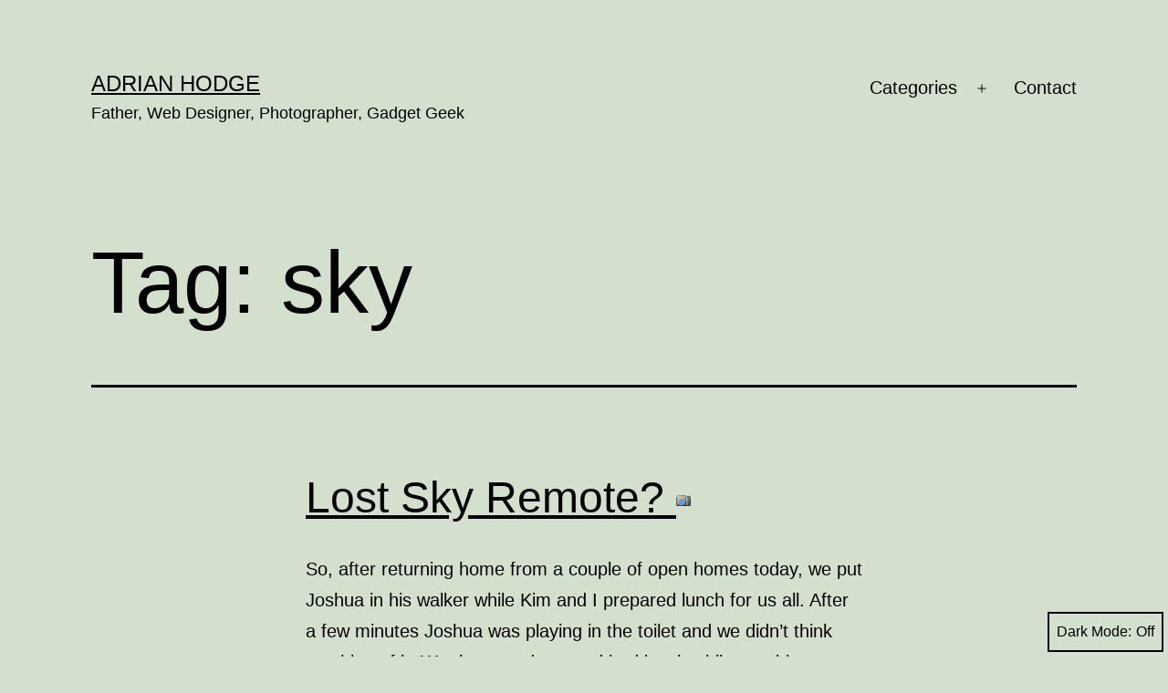

--- FILE ---
content_type: text/html; charset=UTF-8
request_url: https://adrianhodge.com/tag/sky/
body_size: 11807
content:
<!doctype html>
<html lang="en-NZ" class="respect-color-scheme-preference">
<head>
	<meta charset="UTF-8" />
	<meta name="viewport" content="width=device-width, initial-scale=1" />
	<title>sky &#8211; Adrian Hodge</title>
<meta name='robots' content='max-image-preview:large' />
<link rel="alternate" type="application/rss+xml" title="Adrian Hodge &raquo; Feed" href="https://adrianhodge.com/feed/" />
<link rel="alternate" type="application/rss+xml" title="Adrian Hodge &raquo; Comments Feed" href="https://adrianhodge.com/comments/feed/" />
<link rel="alternate" type="application/rss+xml" title="Adrian Hodge &raquo; sky Tag Feed" href="https://adrianhodge.com/tag/sky/feed/" />
<script>
window._wpemojiSettings = {"baseUrl":"https:\/\/s.w.org\/images\/core\/emoji\/14.0.0\/72x72\/","ext":".png","svgUrl":"https:\/\/s.w.org\/images\/core\/emoji\/14.0.0\/svg\/","svgExt":".svg","source":{"concatemoji":"https:\/\/adrianhodge.com\/wp-includes\/js\/wp-emoji-release.min.js?ver=6.1.7"}};
/*! This file is auto-generated */
!function(e,a,t){var n,r,o,i=a.createElement("canvas"),p=i.getContext&&i.getContext("2d");function s(e,t){var a=String.fromCharCode,e=(p.clearRect(0,0,i.width,i.height),p.fillText(a.apply(this,e),0,0),i.toDataURL());return p.clearRect(0,0,i.width,i.height),p.fillText(a.apply(this,t),0,0),e===i.toDataURL()}function c(e){var t=a.createElement("script");t.src=e,t.defer=t.type="text/javascript",a.getElementsByTagName("head")[0].appendChild(t)}for(o=Array("flag","emoji"),t.supports={everything:!0,everythingExceptFlag:!0},r=0;r<o.length;r++)t.supports[o[r]]=function(e){if(p&&p.fillText)switch(p.textBaseline="top",p.font="600 32px Arial",e){case"flag":return s([127987,65039,8205,9895,65039],[127987,65039,8203,9895,65039])?!1:!s([55356,56826,55356,56819],[55356,56826,8203,55356,56819])&&!s([55356,57332,56128,56423,56128,56418,56128,56421,56128,56430,56128,56423,56128,56447],[55356,57332,8203,56128,56423,8203,56128,56418,8203,56128,56421,8203,56128,56430,8203,56128,56423,8203,56128,56447]);case"emoji":return!s([129777,127995,8205,129778,127999],[129777,127995,8203,129778,127999])}return!1}(o[r]),t.supports.everything=t.supports.everything&&t.supports[o[r]],"flag"!==o[r]&&(t.supports.everythingExceptFlag=t.supports.everythingExceptFlag&&t.supports[o[r]]);t.supports.everythingExceptFlag=t.supports.everythingExceptFlag&&!t.supports.flag,t.DOMReady=!1,t.readyCallback=function(){t.DOMReady=!0},t.supports.everything||(n=function(){t.readyCallback()},a.addEventListener?(a.addEventListener("DOMContentLoaded",n,!1),e.addEventListener("load",n,!1)):(e.attachEvent("onload",n),a.attachEvent("onreadystatechange",function(){"complete"===a.readyState&&t.readyCallback()})),(e=t.source||{}).concatemoji?c(e.concatemoji):e.wpemoji&&e.twemoji&&(c(e.twemoji),c(e.wpemoji)))}(window,document,window._wpemojiSettings);
</script>
<style>
img.wp-smiley,
img.emoji {
	display: inline !important;
	border: none !important;
	box-shadow: none !important;
	height: 1em !important;
	width: 1em !important;
	margin: 0 0.07em !important;
	vertical-align: -0.1em !important;
	background: none !important;
	padding: 0 !important;
}
</style>
	<link rel='stylesheet' id='wp-block-library-css' href='https://adrianhodge.com/wp-includes/css/dist/block-library/style.min.css?ver=6.1.7' media='all' />
<style id='wp-block-library-theme-inline-css'>
.wp-block-audio figcaption{color:#555;font-size:13px;text-align:center}.is-dark-theme .wp-block-audio figcaption{color:hsla(0,0%,100%,.65)}.wp-block-audio{margin:0 0 1em}.wp-block-code{border:1px solid #ccc;border-radius:4px;font-family:Menlo,Consolas,monaco,monospace;padding:.8em 1em}.wp-block-embed figcaption{color:#555;font-size:13px;text-align:center}.is-dark-theme .wp-block-embed figcaption{color:hsla(0,0%,100%,.65)}.wp-block-embed{margin:0 0 1em}.blocks-gallery-caption{color:#555;font-size:13px;text-align:center}.is-dark-theme .blocks-gallery-caption{color:hsla(0,0%,100%,.65)}.wp-block-image figcaption{color:#555;font-size:13px;text-align:center}.is-dark-theme .wp-block-image figcaption{color:hsla(0,0%,100%,.65)}.wp-block-image{margin:0 0 1em}.wp-block-pullquote{border-top:4px solid;border-bottom:4px solid;margin-bottom:1.75em;color:currentColor}.wp-block-pullquote__citation,.wp-block-pullquote cite,.wp-block-pullquote footer{color:currentColor;text-transform:uppercase;font-size:.8125em;font-style:normal}.wp-block-quote{border-left:.25em solid;margin:0 0 1.75em;padding-left:1em}.wp-block-quote cite,.wp-block-quote footer{color:currentColor;font-size:.8125em;position:relative;font-style:normal}.wp-block-quote.has-text-align-right{border-left:none;border-right:.25em solid;padding-left:0;padding-right:1em}.wp-block-quote.has-text-align-center{border:none;padding-left:0}.wp-block-quote.is-large,.wp-block-quote.is-style-large,.wp-block-quote.is-style-plain{border:none}.wp-block-search .wp-block-search__label{font-weight:700}.wp-block-search__button{border:1px solid #ccc;padding:.375em .625em}:where(.wp-block-group.has-background){padding:1.25em 2.375em}.wp-block-separator.has-css-opacity{opacity:.4}.wp-block-separator{border:none;border-bottom:2px solid;margin-left:auto;margin-right:auto}.wp-block-separator.has-alpha-channel-opacity{opacity:1}.wp-block-separator:not(.is-style-wide):not(.is-style-dots){width:100px}.wp-block-separator.has-background:not(.is-style-dots){border-bottom:none;height:1px}.wp-block-separator.has-background:not(.is-style-wide):not(.is-style-dots){height:2px}.wp-block-table{margin:"0 0 1em 0"}.wp-block-table thead{border-bottom:3px solid}.wp-block-table tfoot{border-top:3px solid}.wp-block-table td,.wp-block-table th{word-break:normal}.wp-block-table figcaption{color:#555;font-size:13px;text-align:center}.is-dark-theme .wp-block-table figcaption{color:hsla(0,0%,100%,.65)}.wp-block-video figcaption{color:#555;font-size:13px;text-align:center}.is-dark-theme .wp-block-video figcaption{color:hsla(0,0%,100%,.65)}.wp-block-video{margin:0 0 1em}.wp-block-template-part.has-background{padding:1.25em 2.375em;margin-top:0;margin-bottom:0}
</style>
<link rel='stylesheet' id='classic-theme-styles-css' href='https://adrianhodge.com/wp-includes/css/classic-themes.min.css?ver=1' media='all' />
<style id='global-styles-inline-css'>
body{--wp--preset--color--black: #000000;--wp--preset--color--cyan-bluish-gray: #abb8c3;--wp--preset--color--white: #FFFFFF;--wp--preset--color--pale-pink: #f78da7;--wp--preset--color--vivid-red: #cf2e2e;--wp--preset--color--luminous-vivid-orange: #ff6900;--wp--preset--color--luminous-vivid-amber: #fcb900;--wp--preset--color--light-green-cyan: #7bdcb5;--wp--preset--color--vivid-green-cyan: #00d084;--wp--preset--color--pale-cyan-blue: #8ed1fc;--wp--preset--color--vivid-cyan-blue: #0693e3;--wp--preset--color--vivid-purple: #9b51e0;--wp--preset--color--dark-gray: #28303D;--wp--preset--color--gray: #39414D;--wp--preset--color--green: #D1E4DD;--wp--preset--color--blue: #D1DFE4;--wp--preset--color--purple: #D1D1E4;--wp--preset--color--red: #E4D1D1;--wp--preset--color--orange: #E4DAD1;--wp--preset--color--yellow: #EEEADD;--wp--preset--gradient--vivid-cyan-blue-to-vivid-purple: linear-gradient(135deg,rgba(6,147,227,1) 0%,rgb(155,81,224) 100%);--wp--preset--gradient--light-green-cyan-to-vivid-green-cyan: linear-gradient(135deg,rgb(122,220,180) 0%,rgb(0,208,130) 100%);--wp--preset--gradient--luminous-vivid-amber-to-luminous-vivid-orange: linear-gradient(135deg,rgba(252,185,0,1) 0%,rgba(255,105,0,1) 100%);--wp--preset--gradient--luminous-vivid-orange-to-vivid-red: linear-gradient(135deg,rgba(255,105,0,1) 0%,rgb(207,46,46) 100%);--wp--preset--gradient--very-light-gray-to-cyan-bluish-gray: linear-gradient(135deg,rgb(238,238,238) 0%,rgb(169,184,195) 100%);--wp--preset--gradient--cool-to-warm-spectrum: linear-gradient(135deg,rgb(74,234,220) 0%,rgb(151,120,209) 20%,rgb(207,42,186) 40%,rgb(238,44,130) 60%,rgb(251,105,98) 80%,rgb(254,248,76) 100%);--wp--preset--gradient--blush-light-purple: linear-gradient(135deg,rgb(255,206,236) 0%,rgb(152,150,240) 100%);--wp--preset--gradient--blush-bordeaux: linear-gradient(135deg,rgb(254,205,165) 0%,rgb(254,45,45) 50%,rgb(107,0,62) 100%);--wp--preset--gradient--luminous-dusk: linear-gradient(135deg,rgb(255,203,112) 0%,rgb(199,81,192) 50%,rgb(65,88,208) 100%);--wp--preset--gradient--pale-ocean: linear-gradient(135deg,rgb(255,245,203) 0%,rgb(182,227,212) 50%,rgb(51,167,181) 100%);--wp--preset--gradient--electric-grass: linear-gradient(135deg,rgb(202,248,128) 0%,rgb(113,206,126) 100%);--wp--preset--gradient--midnight: linear-gradient(135deg,rgb(2,3,129) 0%,rgb(40,116,252) 100%);--wp--preset--gradient--purple-to-yellow: linear-gradient(160deg, #D1D1E4 0%, #EEEADD 100%);--wp--preset--gradient--yellow-to-purple: linear-gradient(160deg, #EEEADD 0%, #D1D1E4 100%);--wp--preset--gradient--green-to-yellow: linear-gradient(160deg, #D1E4DD 0%, #EEEADD 100%);--wp--preset--gradient--yellow-to-green: linear-gradient(160deg, #EEEADD 0%, #D1E4DD 100%);--wp--preset--gradient--red-to-yellow: linear-gradient(160deg, #E4D1D1 0%, #EEEADD 100%);--wp--preset--gradient--yellow-to-red: linear-gradient(160deg, #EEEADD 0%, #E4D1D1 100%);--wp--preset--gradient--purple-to-red: linear-gradient(160deg, #D1D1E4 0%, #E4D1D1 100%);--wp--preset--gradient--red-to-purple: linear-gradient(160deg, #E4D1D1 0%, #D1D1E4 100%);--wp--preset--duotone--dark-grayscale: url('#wp-duotone-dark-grayscale');--wp--preset--duotone--grayscale: url('#wp-duotone-grayscale');--wp--preset--duotone--purple-yellow: url('#wp-duotone-purple-yellow');--wp--preset--duotone--blue-red: url('#wp-duotone-blue-red');--wp--preset--duotone--midnight: url('#wp-duotone-midnight');--wp--preset--duotone--magenta-yellow: url('#wp-duotone-magenta-yellow');--wp--preset--duotone--purple-green: url('#wp-duotone-purple-green');--wp--preset--duotone--blue-orange: url('#wp-duotone-blue-orange');--wp--preset--font-size--small: 18px;--wp--preset--font-size--medium: 20px;--wp--preset--font-size--large: 24px;--wp--preset--font-size--x-large: 42px;--wp--preset--font-size--extra-small: 16px;--wp--preset--font-size--normal: 20px;--wp--preset--font-size--extra-large: 40px;--wp--preset--font-size--huge: 96px;--wp--preset--font-size--gigantic: 144px;--wp--preset--spacing--20: 0.44rem;--wp--preset--spacing--30: 0.67rem;--wp--preset--spacing--40: 1rem;--wp--preset--spacing--50: 1.5rem;--wp--preset--spacing--60: 2.25rem;--wp--preset--spacing--70: 3.38rem;--wp--preset--spacing--80: 5.06rem;}:where(.is-layout-flex){gap: 0.5em;}body .is-layout-flow > .alignleft{float: left;margin-inline-start: 0;margin-inline-end: 2em;}body .is-layout-flow > .alignright{float: right;margin-inline-start: 2em;margin-inline-end: 0;}body .is-layout-flow > .aligncenter{margin-left: auto !important;margin-right: auto !important;}body .is-layout-constrained > .alignleft{float: left;margin-inline-start: 0;margin-inline-end: 2em;}body .is-layout-constrained > .alignright{float: right;margin-inline-start: 2em;margin-inline-end: 0;}body .is-layout-constrained > .aligncenter{margin-left: auto !important;margin-right: auto !important;}body .is-layout-constrained > :where(:not(.alignleft):not(.alignright):not(.alignfull)){max-width: var(--wp--style--global--content-size);margin-left: auto !important;margin-right: auto !important;}body .is-layout-constrained > .alignwide{max-width: var(--wp--style--global--wide-size);}body .is-layout-flex{display: flex;}body .is-layout-flex{flex-wrap: wrap;align-items: center;}body .is-layout-flex > *{margin: 0;}:where(.wp-block-columns.is-layout-flex){gap: 2em;}.has-black-color{color: var(--wp--preset--color--black) !important;}.has-cyan-bluish-gray-color{color: var(--wp--preset--color--cyan-bluish-gray) !important;}.has-white-color{color: var(--wp--preset--color--white) !important;}.has-pale-pink-color{color: var(--wp--preset--color--pale-pink) !important;}.has-vivid-red-color{color: var(--wp--preset--color--vivid-red) !important;}.has-luminous-vivid-orange-color{color: var(--wp--preset--color--luminous-vivid-orange) !important;}.has-luminous-vivid-amber-color{color: var(--wp--preset--color--luminous-vivid-amber) !important;}.has-light-green-cyan-color{color: var(--wp--preset--color--light-green-cyan) !important;}.has-vivid-green-cyan-color{color: var(--wp--preset--color--vivid-green-cyan) !important;}.has-pale-cyan-blue-color{color: var(--wp--preset--color--pale-cyan-blue) !important;}.has-vivid-cyan-blue-color{color: var(--wp--preset--color--vivid-cyan-blue) !important;}.has-vivid-purple-color{color: var(--wp--preset--color--vivid-purple) !important;}.has-black-background-color{background-color: var(--wp--preset--color--black) !important;}.has-cyan-bluish-gray-background-color{background-color: var(--wp--preset--color--cyan-bluish-gray) !important;}.has-white-background-color{background-color: var(--wp--preset--color--white) !important;}.has-pale-pink-background-color{background-color: var(--wp--preset--color--pale-pink) !important;}.has-vivid-red-background-color{background-color: var(--wp--preset--color--vivid-red) !important;}.has-luminous-vivid-orange-background-color{background-color: var(--wp--preset--color--luminous-vivid-orange) !important;}.has-luminous-vivid-amber-background-color{background-color: var(--wp--preset--color--luminous-vivid-amber) !important;}.has-light-green-cyan-background-color{background-color: var(--wp--preset--color--light-green-cyan) !important;}.has-vivid-green-cyan-background-color{background-color: var(--wp--preset--color--vivid-green-cyan) !important;}.has-pale-cyan-blue-background-color{background-color: var(--wp--preset--color--pale-cyan-blue) !important;}.has-vivid-cyan-blue-background-color{background-color: var(--wp--preset--color--vivid-cyan-blue) !important;}.has-vivid-purple-background-color{background-color: var(--wp--preset--color--vivid-purple) !important;}.has-black-border-color{border-color: var(--wp--preset--color--black) !important;}.has-cyan-bluish-gray-border-color{border-color: var(--wp--preset--color--cyan-bluish-gray) !important;}.has-white-border-color{border-color: var(--wp--preset--color--white) !important;}.has-pale-pink-border-color{border-color: var(--wp--preset--color--pale-pink) !important;}.has-vivid-red-border-color{border-color: var(--wp--preset--color--vivid-red) !important;}.has-luminous-vivid-orange-border-color{border-color: var(--wp--preset--color--luminous-vivid-orange) !important;}.has-luminous-vivid-amber-border-color{border-color: var(--wp--preset--color--luminous-vivid-amber) !important;}.has-light-green-cyan-border-color{border-color: var(--wp--preset--color--light-green-cyan) !important;}.has-vivid-green-cyan-border-color{border-color: var(--wp--preset--color--vivid-green-cyan) !important;}.has-pale-cyan-blue-border-color{border-color: var(--wp--preset--color--pale-cyan-blue) !important;}.has-vivid-cyan-blue-border-color{border-color: var(--wp--preset--color--vivid-cyan-blue) !important;}.has-vivid-purple-border-color{border-color: var(--wp--preset--color--vivid-purple) !important;}.has-vivid-cyan-blue-to-vivid-purple-gradient-background{background: var(--wp--preset--gradient--vivid-cyan-blue-to-vivid-purple) !important;}.has-light-green-cyan-to-vivid-green-cyan-gradient-background{background: var(--wp--preset--gradient--light-green-cyan-to-vivid-green-cyan) !important;}.has-luminous-vivid-amber-to-luminous-vivid-orange-gradient-background{background: var(--wp--preset--gradient--luminous-vivid-amber-to-luminous-vivid-orange) !important;}.has-luminous-vivid-orange-to-vivid-red-gradient-background{background: var(--wp--preset--gradient--luminous-vivid-orange-to-vivid-red) !important;}.has-very-light-gray-to-cyan-bluish-gray-gradient-background{background: var(--wp--preset--gradient--very-light-gray-to-cyan-bluish-gray) !important;}.has-cool-to-warm-spectrum-gradient-background{background: var(--wp--preset--gradient--cool-to-warm-spectrum) !important;}.has-blush-light-purple-gradient-background{background: var(--wp--preset--gradient--blush-light-purple) !important;}.has-blush-bordeaux-gradient-background{background: var(--wp--preset--gradient--blush-bordeaux) !important;}.has-luminous-dusk-gradient-background{background: var(--wp--preset--gradient--luminous-dusk) !important;}.has-pale-ocean-gradient-background{background: var(--wp--preset--gradient--pale-ocean) !important;}.has-electric-grass-gradient-background{background: var(--wp--preset--gradient--electric-grass) !important;}.has-midnight-gradient-background{background: var(--wp--preset--gradient--midnight) !important;}.has-small-font-size{font-size: var(--wp--preset--font-size--small) !important;}.has-medium-font-size{font-size: var(--wp--preset--font-size--medium) !important;}.has-large-font-size{font-size: var(--wp--preset--font-size--large) !important;}.has-x-large-font-size{font-size: var(--wp--preset--font-size--x-large) !important;}
.wp-block-navigation a:where(:not(.wp-element-button)){color: inherit;}
:where(.wp-block-columns.is-layout-flex){gap: 2em;}
.wp-block-pullquote{font-size: 1.5em;line-height: 1.6;}
</style>
<link rel='stylesheet' id='twenty-twenty-one-style-css' href='https://adrianhodge.com/wp-content/themes/twentytwentyone/style.css?ver=1.7' media='all' />
<style id='twenty-twenty-one-style-inline-css'>
:root{--global--color-background: #d4e0ce;--global--color-primary: #000;--global--color-secondary: #000;--button--color-background: #000;--button--color-text-hover: #000;}
</style>
<link rel='stylesheet' id='twenty-twenty-one-print-style-css' href='https://adrianhodge.com/wp-content/themes/twentytwentyone/assets/css/print.css?ver=1.7' media='print' />
<link rel='stylesheet' id='tt1-dark-mode-css' href='https://adrianhodge.com/wp-content/themes/twentytwentyone/assets/css/style-dark-mode.css?ver=1.7' media='all' />
<script src='https://adrianhodge.com/wp-includes/js/jquery/jquery.min.js?ver=3.6.1' id='jquery-core-js'></script>
<script src='https://adrianhodge.com/wp-includes/js/jquery/jquery-migrate.min.js?ver=3.3.2' id='jquery-migrate-js'></script>
<script src='https://adrianhodge.com/wp-content/plugins/html5-cumulus/inc/jquery.tagcanvas.min.js?ver=6.1.7' id='h5c-tagcanvas-js'></script>
<link rel="https://api.w.org/" href="https://adrianhodge.com/wp-json/" /><link rel="alternate" type="application/json" href="https://adrianhodge.com/wp-json/wp/v2/tags/310" /><link rel="EditURI" type="application/rsd+xml" title="RSD" href="https://adrianhodge.com/xmlrpc.php?rsd" />
<link rel="wlwmanifest" type="application/wlwmanifest+xml" href="https://adrianhodge.com/wp-includes/wlwmanifest.xml" />
<meta name="generator" content="WordPress 6.1.7" />
<meta name="generator" content="Site Kit by Google 1.96.0" /><meta name="google-site-verification" content="dCp_YFFQHrH4gXwjBP4QH73JBtI-WmKbhlQrqTHwcw4"><style id="custom-background-css">
body.custom-background { background-color: #d4e0ce; }
</style>
	</head>

<body class="archive tag tag-sky tag-310 custom-background wp-embed-responsive is-light-theme no-js hfeed has-main-navigation">
<svg xmlns="http://www.w3.org/2000/svg" viewBox="0 0 0 0" width="0" height="0" focusable="false" role="none" style="visibility: hidden; position: absolute; left: -9999px; overflow: hidden;" ><defs><filter id="wp-duotone-dark-grayscale"><feColorMatrix color-interpolation-filters="sRGB" type="matrix" values=" .299 .587 .114 0 0 .299 .587 .114 0 0 .299 .587 .114 0 0 .299 .587 .114 0 0 " /><feComponentTransfer color-interpolation-filters="sRGB" ><feFuncR type="table" tableValues="0 0.49803921568627" /><feFuncG type="table" tableValues="0 0.49803921568627" /><feFuncB type="table" tableValues="0 0.49803921568627" /><feFuncA type="table" tableValues="1 1" /></feComponentTransfer><feComposite in2="SourceGraphic" operator="in" /></filter></defs></svg><svg xmlns="http://www.w3.org/2000/svg" viewBox="0 0 0 0" width="0" height="0" focusable="false" role="none" style="visibility: hidden; position: absolute; left: -9999px; overflow: hidden;" ><defs><filter id="wp-duotone-grayscale"><feColorMatrix color-interpolation-filters="sRGB" type="matrix" values=" .299 .587 .114 0 0 .299 .587 .114 0 0 .299 .587 .114 0 0 .299 .587 .114 0 0 " /><feComponentTransfer color-interpolation-filters="sRGB" ><feFuncR type="table" tableValues="0 1" /><feFuncG type="table" tableValues="0 1" /><feFuncB type="table" tableValues="0 1" /><feFuncA type="table" tableValues="1 1" /></feComponentTransfer><feComposite in2="SourceGraphic" operator="in" /></filter></defs></svg><svg xmlns="http://www.w3.org/2000/svg" viewBox="0 0 0 0" width="0" height="0" focusable="false" role="none" style="visibility: hidden; position: absolute; left: -9999px; overflow: hidden;" ><defs><filter id="wp-duotone-purple-yellow"><feColorMatrix color-interpolation-filters="sRGB" type="matrix" values=" .299 .587 .114 0 0 .299 .587 .114 0 0 .299 .587 .114 0 0 .299 .587 .114 0 0 " /><feComponentTransfer color-interpolation-filters="sRGB" ><feFuncR type="table" tableValues="0.54901960784314 0.98823529411765" /><feFuncG type="table" tableValues="0 1" /><feFuncB type="table" tableValues="0.71764705882353 0.25490196078431" /><feFuncA type="table" tableValues="1 1" /></feComponentTransfer><feComposite in2="SourceGraphic" operator="in" /></filter></defs></svg><svg xmlns="http://www.w3.org/2000/svg" viewBox="0 0 0 0" width="0" height="0" focusable="false" role="none" style="visibility: hidden; position: absolute; left: -9999px; overflow: hidden;" ><defs><filter id="wp-duotone-blue-red"><feColorMatrix color-interpolation-filters="sRGB" type="matrix" values=" .299 .587 .114 0 0 .299 .587 .114 0 0 .299 .587 .114 0 0 .299 .587 .114 0 0 " /><feComponentTransfer color-interpolation-filters="sRGB" ><feFuncR type="table" tableValues="0 1" /><feFuncG type="table" tableValues="0 0.27843137254902" /><feFuncB type="table" tableValues="0.5921568627451 0.27843137254902" /><feFuncA type="table" tableValues="1 1" /></feComponentTransfer><feComposite in2="SourceGraphic" operator="in" /></filter></defs></svg><svg xmlns="http://www.w3.org/2000/svg" viewBox="0 0 0 0" width="0" height="0" focusable="false" role="none" style="visibility: hidden; position: absolute; left: -9999px; overflow: hidden;" ><defs><filter id="wp-duotone-midnight"><feColorMatrix color-interpolation-filters="sRGB" type="matrix" values=" .299 .587 .114 0 0 .299 .587 .114 0 0 .299 .587 .114 0 0 .299 .587 .114 0 0 " /><feComponentTransfer color-interpolation-filters="sRGB" ><feFuncR type="table" tableValues="0 0" /><feFuncG type="table" tableValues="0 0.64705882352941" /><feFuncB type="table" tableValues="0 1" /><feFuncA type="table" tableValues="1 1" /></feComponentTransfer><feComposite in2="SourceGraphic" operator="in" /></filter></defs></svg><svg xmlns="http://www.w3.org/2000/svg" viewBox="0 0 0 0" width="0" height="0" focusable="false" role="none" style="visibility: hidden; position: absolute; left: -9999px; overflow: hidden;" ><defs><filter id="wp-duotone-magenta-yellow"><feColorMatrix color-interpolation-filters="sRGB" type="matrix" values=" .299 .587 .114 0 0 .299 .587 .114 0 0 .299 .587 .114 0 0 .299 .587 .114 0 0 " /><feComponentTransfer color-interpolation-filters="sRGB" ><feFuncR type="table" tableValues="0.78039215686275 1" /><feFuncG type="table" tableValues="0 0.94901960784314" /><feFuncB type="table" tableValues="0.35294117647059 0.47058823529412" /><feFuncA type="table" tableValues="1 1" /></feComponentTransfer><feComposite in2="SourceGraphic" operator="in" /></filter></defs></svg><svg xmlns="http://www.w3.org/2000/svg" viewBox="0 0 0 0" width="0" height="0" focusable="false" role="none" style="visibility: hidden; position: absolute; left: -9999px; overflow: hidden;" ><defs><filter id="wp-duotone-purple-green"><feColorMatrix color-interpolation-filters="sRGB" type="matrix" values=" .299 .587 .114 0 0 .299 .587 .114 0 0 .299 .587 .114 0 0 .299 .587 .114 0 0 " /><feComponentTransfer color-interpolation-filters="sRGB" ><feFuncR type="table" tableValues="0.65098039215686 0.40392156862745" /><feFuncG type="table" tableValues="0 1" /><feFuncB type="table" tableValues="0.44705882352941 0.4" /><feFuncA type="table" tableValues="1 1" /></feComponentTransfer><feComposite in2="SourceGraphic" operator="in" /></filter></defs></svg><svg xmlns="http://www.w3.org/2000/svg" viewBox="0 0 0 0" width="0" height="0" focusable="false" role="none" style="visibility: hidden; position: absolute; left: -9999px; overflow: hidden;" ><defs><filter id="wp-duotone-blue-orange"><feColorMatrix color-interpolation-filters="sRGB" type="matrix" values=" .299 .587 .114 0 0 .299 .587 .114 0 0 .299 .587 .114 0 0 .299 .587 .114 0 0 " /><feComponentTransfer color-interpolation-filters="sRGB" ><feFuncR type="table" tableValues="0.098039215686275 1" /><feFuncG type="table" tableValues="0 0.66274509803922" /><feFuncB type="table" tableValues="0.84705882352941 0.41960784313725" /><feFuncA type="table" tableValues="1 1" /></feComponentTransfer><feComposite in2="SourceGraphic" operator="in" /></filter></defs></svg><div id="page" class="site">
	<a class="skip-link screen-reader-text" href="#content">Skip to content</a>

	
<header id="masthead" class="site-header has-title-and-tagline has-menu">

	

<div class="site-branding">

	
						<p class="site-title"><a href="https://adrianhodge.com/">Adrian Hodge</a></p>
			
			<p class="site-description">
			Father, Web Designer, Photographer, Gadget Geek		</p>
	</div><!-- .site-branding -->
	
	<nav id="site-navigation" class="primary-navigation" aria-label="Primary menu">
		<div class="menu-button-container">
			<button id="primary-mobile-menu" class="button" aria-controls="primary-menu-list" aria-expanded="false">
				<span class="dropdown-icon open">Menu					<svg class="svg-icon" width="24" height="24" aria-hidden="true" role="img" focusable="false" viewBox="0 0 24 24" fill="none" xmlns="http://www.w3.org/2000/svg"><path fill-rule="evenodd" clip-rule="evenodd" d="M4.5 6H19.5V7.5H4.5V6ZM4.5 12H19.5V13.5H4.5V12ZM19.5 18H4.5V19.5H19.5V18Z" fill="currentColor"/></svg>				</span>
				<span class="dropdown-icon close">Close					<svg class="svg-icon" width="24" height="24" aria-hidden="true" role="img" focusable="false" viewBox="0 0 24 24" fill="none" xmlns="http://www.w3.org/2000/svg"><path fill-rule="evenodd" clip-rule="evenodd" d="M12 10.9394L5.53033 4.46973L4.46967 5.53039L10.9393 12.0001L4.46967 18.4697L5.53033 19.5304L12 13.0607L18.4697 19.5304L19.5303 18.4697L13.0607 12.0001L19.5303 5.53039L18.4697 4.46973L12 10.9394Z" fill="currentColor"/></svg>				</span>
			</button><!-- #primary-mobile-menu -->
		</div><!-- .menu-button-container -->
		<div class="primary-menu-container"><ul id="primary-menu-list" class="menu-wrapper"><li id="menu-item-2659" class="menu-item menu-item-type-custom menu-item-object-custom menu-item-has-children menu-item-2659"><a href="#">Categories</a><button class="sub-menu-toggle" aria-expanded="false" onClick="twentytwentyoneExpandSubMenu(this)"><span class="icon-plus"><svg class="svg-icon" width="18" height="18" aria-hidden="true" role="img" focusable="false" viewBox="0 0 24 24" fill="none" xmlns="http://www.w3.org/2000/svg"><path fill-rule="evenodd" clip-rule="evenodd" d="M18 11.2h-5.2V6h-1.6v5.2H6v1.6h5.2V18h1.6v-5.2H18z" fill="currentColor"/></svg></span><span class="icon-minus"><svg class="svg-icon" width="18" height="18" aria-hidden="true" role="img" focusable="false" viewBox="0 0 24 24" fill="none" xmlns="http://www.w3.org/2000/svg"><path fill-rule="evenodd" clip-rule="evenodd" d="M6 11h12v2H6z" fill="currentColor"/></svg></span><span class="screen-reader-text">Open menu</span></button>
<ul class="sub-menu">
	<li id="menu-item-2647" class="menu-item menu-item-type-taxonomy menu-item-object-category menu-item-2647"><a href="https://adrianhodge.com/category/friday-funnies/">Friday Funnies</a></li>
	<li id="menu-item-2649" class="menu-item menu-item-type-taxonomy menu-item-object-category menu-item-2649"><a href="https://adrianhodge.com/category/general/">General Rantings</a></li>
	<li id="menu-item-2650" class="menu-item menu-item-type-taxonomy menu-item-object-category menu-item-2650"><a href="https://adrianhodge.com/category/humour/">Humour</a></li>
	<li id="menu-item-2651" class="menu-item menu-item-type-taxonomy menu-item-object-category menu-item-2651"><a href="https://adrianhodge.com/category/joshi-jargon/">Joshi Jargon</a></li>
	<li id="menu-item-2653" class="menu-item menu-item-type-taxonomy menu-item-object-category menu-item-2653"><a href="https://adrianhodge.com/category/music-movies-entertainment/">Music, Movies &amp; Entertainment</a></li>
	<li id="menu-item-2654" class="menu-item menu-item-type-taxonomy menu-item-object-category menu-item-2654"><a href="https://adrianhodge.com/category/podcasts-gadgets-tech/">Podcasts, Gadgets &amp; Tech</a></li>
	<li id="menu-item-2655" class="menu-item menu-item-type-taxonomy menu-item-object-category menu-item-2655"><a href="https://adrianhodge.com/category/rotorua-activities/">Rotorua Activities</a></li>
	<li id="menu-item-2648" class="menu-item menu-item-type-taxonomy menu-item-object-category menu-item-2648"><a href="https://adrianhodge.com/category/tweets/">Tweets</a></li>
	<li id="menu-item-2652" class="menu-item menu-item-type-taxonomy menu-item-object-category menu-item-2652"><a href="https://adrianhodge.com/category/utube-picks/">UTube Picks</a></li>
	<li id="menu-item-2656" class="menu-item menu-item-type-taxonomy menu-item-object-category menu-item-2656"><a href="https://adrianhodge.com/category/web-design/">Web Design</a></li>
</ul>
</li>
<li id="menu-item-2576" class="menu-item menu-item-type-post_type menu-item-object-page menu-item-2576"><a href="https://adrianhodge.com/contact/">Contact</a></li>
</ul></div>	</nav><!-- #site-navigation -->
	
</header><!-- #masthead -->

	<div id="content" class="site-content">
		<div id="primary" class="content-area">
			<main id="main" class="site-main">


	<header class="page-header alignwide">
		<h1 class="page-title">Tag: <span>sky</span></h1>			</header><!-- .page-header -->

					
<article id="post-365" class="post-365 post type-post status-publish format-standard hentry category-general tag-funny tag-joshua tag-photo tag-remote tag-sky tag-toilet entry">

	
<header class="entry-header">
	<h2 class="entry-title default-max-width"><a href="https://adrianhodge.com/general/lost-sky-remote/">Lost Sky Remote? <img src='/images/photo.png' alt='Photo'></a></h2></header><!-- .entry-header -->

	<div class="entry-content">
		<p>So, after returning home from a couple of open homes today, we put Joshua in his walker while Kim and I prepared lunch for us all. After a few minutes Joshua was playing in the toilet and we didn&#8217;t think anything of it. We then sat down and had lunch while watching some SKY TV.&hellip; <a class="more-link" href="https://adrianhodge.com/general/lost-sky-remote/">Continue reading <span class="screen-reader-text">Lost Sky Remote? <img src='/images/photo.png' alt='Photo'></span></a></p>
	</div><!-- .entry-content -->

	<footer class="entry-footer default-max-width">
		<span class="posted-on">Published <time class="entry-date published updated" datetime="2007-11-04T13:23:00+13:00">November 4, 2007</time></span><div class="post-taxonomies"><span class="cat-links">Categorised as <a href="https://adrianhodge.com/category/general/" rel="category tag">General Rantings</a> </span><span class="tags-links">Tagged <a href="https://adrianhodge.com/tag/funny/" rel="tag">funny</a>, <a href="https://adrianhodge.com/tag/joshua/" rel="tag">Joshua</a>, <a href="https://adrianhodge.com/tag/photo/" rel="tag">photo</a>, <a href="https://adrianhodge.com/tag/remote/" rel="tag">remote</a>, <a href="https://adrianhodge.com/tag/sky/" rel="tag">sky</a>, <a href="https://adrianhodge.com/tag/toilet/" rel="tag">toilet</a></span></div>	</footer><!-- .entry-footer -->
</article><!-- #post-${ID} -->
	
	

			</main><!-- #main -->
		</div><!-- #primary -->
	</div><!-- #content -->

	
	<aside class="widget-area">
		<section id="block-3" class="widget widget_block widget_categories"><ul class="wp-block-categories-list wp-block-categories">	<li class="cat-item cat-item-2"><a href="https://adrianhodge.com/category/friday-funnies/">Friday Funnies</a>
</li>
	<li class="cat-item cat-item-1"><a href="https://adrianhodge.com/category/general/">General Rantings</a>
</li>
	<li class="cat-item cat-item-11"><a href="https://adrianhodge.com/category/humour/">Humour</a>
</li>
	<li class="cat-item cat-item-6"><a href="https://adrianhodge.com/category/joshi-jargon/">Joshi Jargon</a>
</li>
	<li class="cat-item cat-item-464"><a href="https://adrianhodge.com/category/kaylee-rae/">Kaylee Rae</a>
</li>
	<li class="cat-item cat-item-8"><a href="https://adrianhodge.com/category/music-movies-entertainment/">Music, Movies &amp; Entertainment</a>
</li>
	<li class="cat-item cat-item-16"><a href="https://adrianhodge.com/category/podcasts-gadgets-tech/">Podcasts, Gadgets &amp; Tech</a>
</li>
	<li class="cat-item cat-item-410"><a href="https://adrianhodge.com/category/rotorua-activities/">Rotorua Activities</a>
</li>
	<li class="cat-item cat-item-530"><a href="https://adrianhodge.com/category/tweets/">Tweets</a>
</li>
	<li class="cat-item cat-item-13"><a href="https://adrianhodge.com/category/utube-picks/">UTube Picks</a>
</li>
	<li class="cat-item cat-item-322"><a href="https://adrianhodge.com/category/web-design/">Web Design</a>
</li>
</ul></section><section id="html5_cumulus-2" class="widget html5_cumulus"><div id="html5-cumulus-saebzt">
<canvas width="400" height="400" id="canvas-saebzt" style="background-color: none;">
<p>Your browser doesn&#039;t support the HTML5 CANVAS tag.</p>
</canvas>

<div style="display: none" id="tagcloud-saebzt">
<ul class='wp-tag-cloud' role='list'>
	<li><a href="https://adrianhodge.com/tag/father/" class="tag-cloud-link tag-link-341 tag-link-position-1" style="font-size: 6pt;" aria-label="father (10 items)">father</a></li>
	<li><a href="https://adrianhodge.com/tag/stress-buster/" class="tag-cloud-link tag-link-202 tag-link-position-2" style="font-size: 24.304pt;" aria-label="Stress-Buster (35 items)">Stress-Buster</a></li>
	<li><a href="https://adrianhodge.com/tag/update/" class="tag-cloud-link tag-link-61 tag-link-position-3" style="font-size: 10.928pt;" aria-label="update (14 items)">update</a></li>
	<li><a href="https://adrianhodge.com/tag/priest/" class="tag-cloud-link tag-link-355 tag-link-position-4" style="font-size: 17.968pt;" aria-label="priest (23 items)">priest</a></li>
	<li><a href="https://adrianhodge.com/tag/jokes-humour/" class="tag-cloud-link tag-link-319 tag-link-position-5" style="font-size: 42.96pt;" aria-label="Jokes &amp; Humour (122 items)">Jokes &amp; Humour</a></li>
	<li><a href="https://adrianhodge.com/tag/birthday/" class="tag-cloud-link tag-link-211 tag-link-position-6" style="font-size: 10.928pt;" aria-label="birthday (14 items)">birthday</a></li>
	<li><a href="https://adrianhodge.com/tag/wedding/" class="tag-cloud-link tag-link-27 tag-link-position-7" style="font-size: 8.464pt;" aria-label="Wedding (12 items)">Wedding</a></li>
	<li><a href="https://adrianhodge.com/tag/christmas/" class="tag-cloud-link tag-link-150 tag-link-position-8" style="font-size: 19.024pt;" aria-label="Christmas (25 items)">Christmas</a></li>
	<li><a href="https://adrianhodge.com/tag/jay-leno/" class="tag-cloud-link tag-link-287 tag-link-position-9" style="font-size: 26.768pt;" aria-label="Jay-Leno (42 items)">Jay-Leno</a></li>
	<li><a href="https://adrianhodge.com/tag/funnies/" class="tag-cloud-link tag-link-19 tag-link-position-10" style="font-size: 50pt;" aria-label="funnies (194 items)">funnies</a></li>
	<li><a href="https://adrianhodge.com/tag/blonde/" class="tag-cloud-link tag-link-88 tag-link-position-11" style="font-size: 34.16pt;" aria-label="Blonde (68 items)">Blonde</a></li>
	<li><a href="https://adrianhodge.com/tag/sex/" class="tag-cloud-link tag-link-338 tag-link-position-12" style="font-size: 10.928pt;" aria-label="sex (14 items)">sex</a></li>
	<li><a href="https://adrianhodge.com/tag/conan-obrien/" class="tag-cloud-link tag-link-286 tag-link-position-13" style="font-size: 9.872pt;" aria-label="Conan-OBrien (13 items)">Conan-OBrien</a></li>
	<li><a href="https://adrianhodge.com/tag/audio/" class="tag-cloud-link tag-link-71 tag-link-position-14" style="font-size: 20.432pt;" aria-label="audio (27 items)">audio</a></li>
	<li><a href="https://adrianhodge.com/tag/bartender/" class="tag-cloud-link tag-link-256 tag-link-position-15" style="font-size: 12.688pt;" aria-label="bartender (16 items)">bartender</a></li>
	<li><a href="https://adrianhodge.com/tag/utube/" class="tag-cloud-link tag-link-198 tag-link-position-16" style="font-size: 7.408pt;" aria-label="utube (11 items)">utube</a></li>
	<li><a href="https://adrianhodge.com/tag/comedy/" class="tag-cloud-link tag-link-320 tag-link-position-17" style="font-size: 25.008pt;" aria-label="comedy (37 items)">comedy</a></li>
	<li><a href="https://adrianhodge.com/tag/bar/" class="tag-cloud-link tag-link-254 tag-link-position-18" style="font-size: 21.84pt;" aria-label="bar (30 items)">bar</a></li>
	<li><a href="https://adrianhodge.com/tag/paddy/" class="tag-cloud-link tag-link-172 tag-link-position-19" style="font-size: 17.264pt;" aria-label="paddy (22 items)">paddy</a></li>
	<li><a href="https://adrianhodge.com/tag/movie/" class="tag-cloud-link tag-link-26 tag-link-position-20" style="font-size: 15.152pt;" aria-label="Movie (19 items)">Movie</a></li>
	<li><a href="https://adrianhodge.com/tag/photo/" class="tag-cloud-link tag-link-48 tag-link-position-21" style="font-size: 15.856pt;" aria-label="photo (20 items)">photo</a></li>
	<li><a href="https://adrianhodge.com/tag/rotorua/" class="tag-cloud-link tag-link-214 tag-link-position-22" style="font-size: 13.744pt;" aria-label="Rotorua (17 items)">Rotorua</a></li>
	<li><a href="https://adrianhodge.com/tag/qa/" class="tag-cloud-link tag-link-250 tag-link-position-23" style="font-size: 40.848pt;" aria-label="Q&amp;A (105 items)">Q&amp;A</a></li>
	<li><a href="https://adrianhodge.com/tag/church/" class="tag-cloud-link tag-link-428 tag-link-position-24" style="font-size: 9.872pt;" aria-label="church (13 items)">church</a></li>
	<li><a href="https://adrianhodge.com/tag/drtm/" class="tag-cloud-link tag-link-247 tag-link-position-25" style="font-size: 9.872pt;" aria-label="DRTM (13 items)">DRTM</a></li>
	<li><a href="https://adrianhodge.com/tag/true-story/" class="tag-cloud-link tag-link-360 tag-link-position-26" style="font-size: 19.728pt;" aria-label="true story (26 items)">true story</a></li>
	<li><a href="https://adrianhodge.com/tag/jimmy-fallon/" class="tag-cloud-link tag-link-448 tag-link-position-27" style="font-size: 15.152pt;" aria-label="jimmy fallon (19 items)">jimmy fallon</a></li>
	<li><a href="https://adrianhodge.com/tag/music/" class="tag-cloud-link tag-link-36 tag-link-position-28" style="font-size: 7.408pt;" aria-label="Music (11 items)">Music</a></li>
	<li><a href="https://adrianhodge.com/tag/suzuki/" class="tag-cloud-link tag-link-225 tag-link-position-29" style="font-size: 6pt;" aria-label="suzuki (10 items)">suzuki</a></li>
	<li><a href="https://adrianhodge.com/tag/twitter/" class="tag-cloud-link tag-link-434 tag-link-position-30" style="font-size: 45.072pt;" aria-label="twitter (139 items)">twitter</a></li>
	<li><a href="https://adrianhodge.com/tag/australian/" class="tag-cloud-link tag-link-77 tag-link-position-31" style="font-size: 10.928pt;" aria-label="australian (14 items)">australian</a></li>
	<li><a href="https://adrianhodge.com/tag/husband/" class="tag-cloud-link tag-link-423 tag-link-position-32" style="font-size: 6pt;" aria-label="husband (10 items)">husband</a></li>
	<li><a href="https://adrianhodge.com/tag/doctor/" class="tag-cloud-link tag-link-253 tag-link-position-33" style="font-size: 34.512pt;" aria-label="doctor (69 items)">doctor</a></li>
	<li><a href="https://adrianhodge.com/tag/marriage/" class="tag-cloud-link tag-link-388 tag-link-position-34" style="font-size: 18.672pt;" aria-label="marriage (24 items)">marriage</a></li>
	<li><a href="https://adrianhodge.com/tag/joke/" class="tag-cloud-link tag-link-101 tag-link-position-35" style="font-size: 16.56pt;" aria-label="Joke (21 items)">Joke</a></li>
	<li><a href="https://adrianhodge.com/tag/teacher/" class="tag-cloud-link tag-link-342 tag-link-position-36" style="font-size: 10.928pt;" aria-label="teacher (14 items)">teacher</a></li>
	<li><a href="https://adrianhodge.com/tag/tweet/" class="tag-cloud-link tag-link-534 tag-link-position-37" style="font-size: 44.368pt;" aria-label="Tweet (134 items)">Tweet</a></li>
	<li><a href="https://adrianhodge.com/tag/one-liners/" class="tag-cloud-link tag-link-285 tag-link-position-38" style="font-size: 18.672pt;" aria-label="one-liners (24 items)">one-liners</a></li>
	<li><a href="https://adrianhodge.com/tag/video/" class="tag-cloud-link tag-link-34 tag-link-position-39" style="font-size: 24.304pt;" aria-label="video (35 items)">video</a></li>
	<li><a href="https://adrianhodge.com/tag/humour/" class="tag-cloud-link tag-link-603 tag-link-position-40" style="font-size: 49.296pt;" aria-label="Humour (186 items)">Humour</a></li>
	<li><a href="https://adrianhodge.com/tag/police/" class="tag-cloud-link tag-link-237 tag-link-position-41" style="font-size: 20.784pt;" aria-label="police (28 items)">police</a></li>
	<li><a href="https://adrianhodge.com/tag/golf/" class="tag-cloud-link tag-link-321 tag-link-position-42" style="font-size: 15.856pt;" aria-label="golf (20 items)">golf</a></li>
	<li><a href="https://adrianhodge.com/tag/joshua/" class="tag-cloud-link tag-link-314 tag-link-position-43" style="font-size: 22.896pt;" aria-label="Joshua (32 items)">Joshua</a></li>
	<li><a href="https://adrianhodge.com/tag/motorcycle/" class="tag-cloud-link tag-link-52 tag-link-position-44" style="font-size: 12.688pt;" aria-label="Motorcycle (16 items)">Motorcycle</a></li>
	<li><a href="https://adrianhodge.com/tag/baby/" class="tag-cloud-link tag-link-25 tag-link-position-45" style="font-size: 25.712pt;" aria-label="baby (39 items)">baby</a></li>
	<li><a href="https://adrianhodge.com/tag/dog/" class="tag-cloud-link tag-link-155 tag-link-position-46" style="font-size: 6pt;" aria-label="dog (10 items)">dog</a></li>
	<li><a href="https://adrianhodge.com/tag/funny/" class="tag-cloud-link tag-link-122 tag-link-position-47" style="font-size: 17.968pt;" aria-label="funny (23 items)">funny</a></li>
	<li><a href="https://adrianhodge.com/tag/wife/" class="tag-cloud-link tag-link-489 tag-link-position-48" style="font-size: 10.928pt;" aria-label="wife (14 items)">wife</a></li>
	<li><a href="https://adrianhodge.com/tag/irish/" class="tag-cloud-link tag-link-62 tag-link-position-49" style="font-size: 32.048pt;" aria-label="Irish (59 items)">Irish</a></li>
	<li><a href="https://adrianhodge.com/tag/jokes/" class="tag-cloud-link tag-link-42 tag-link-position-50" style="font-size: 48.944pt;" aria-label="Jokes (180 items)">Jokes</a></li>
</ul>
</div>
        <script type="text/javascript">
        jQuery(document).ready(function() {
            if( ! jQuery('#canvas-saebzt').tagcanvas({
                textFont: 'Impact,"Arial Black",sans-serif',
                textColour: '#000000',
                outlineColour: '#000000',
                reverse: true,
                textHeight:16,
                                shape: "sphere", 
                                                depth: 0.8,decel:0.99,padding:0,
                wheelZoom: false,
                dragControl: false,
                fadeIn: 0,
                freezeActive: false,
                outlineMethod: "outline",
                outlineOffset: "5",
                outlineRadius: "0",
                outlineThickness: "2",
                maxSpeed: 0.05},'tagcloud-saebzt')
            ){
                jQuery('#html5-cumulus-saebzt').hide();
            }
        });
        </script>
        </section>	</aside><!-- .widget-area -->

	
	<footer id="colophon" class="site-footer">

					<nav aria-label="Secondary menu" class="footer-navigation">
				<ul class="footer-navigation-wrapper">
					<li id="menu-item-2612" class="menu-item menu-item-type-custom menu-item-object-custom menu-item-2612"><a href="http://adrianhodge.photography/"><span>Photography</span></a></li>
<li id="menu-item-2617" class="menu-item menu-item-type-custom menu-item-object-custom menu-item-2617"><a href="http://hodgeman.co.nz"><span>Web Design</span></a></li>
<li id="menu-item-2618" class="menu-item menu-item-type-custom menu-item-object-custom menu-item-2618"><a href="http://phototour.co.nz"><span>Business View Photography</span></a></li>
<li id="menu-item-2613" class="menu-item menu-item-type-custom menu-item-object-custom menu-item-2613"><a href="https://www.facebook.com/adrianhodge"><svg class="svg-icon" width="24" height="24" aria-hidden="true" role="img" focusable="false" viewBox="0 0 24 24" version="1.1" xmlns="http://www.w3.org/2000/svg"><path d="M12 2C6.5 2 2 6.5 2 12c0 5 3.7 9.1 8.4 9.9v-7H7.9V12h2.5V9.8c0-2.5 1.5-3.9 3.8-3.9 1.1 0 2.2.2 2.2.2v2.5h-1.3c-1.2 0-1.6.8-1.6 1.6V12h2.8l-.4 2.9h-2.3v7C18.3 21.1 22 17 22 12c0-5.5-4.5-10-10-10z"></path></svg><span class="screen-reader-text">Facebook</span></a></li>
<li id="menu-item-2614" class="menu-item menu-item-type-custom menu-item-object-custom menu-item-2614"><a href="https://twitter.com/adrianhodge"><svg class="svg-icon" width="24" height="24" aria-hidden="true" role="img" focusable="false" viewBox="0 0 24 24" version="1.1" xmlns="http://www.w3.org/2000/svg"><path d="M22.23,5.924c-0.736,0.326-1.527,0.547-2.357,0.646c0.847-0.508,1.498-1.312,1.804-2.27 c-0.793,0.47-1.671,0.812-2.606,0.996C18.324,4.498,17.257,4,16.077,4c-2.266,0-4.103,1.837-4.103,4.103 c0,0.322,0.036,0.635,0.106,0.935C8.67,8.867,5.647,7.234,3.623,4.751C3.27,5.357,3.067,6.062,3.067,6.814 c0,1.424,0.724,2.679,1.825,3.415c-0.673-0.021-1.305-0.206-1.859-0.513c0,0.017,0,0.034,0,0.052c0,1.988,1.414,3.647,3.292,4.023 c-0.344,0.094-0.707,0.144-1.081,0.144c-0.264,0-0.521-0.026-0.772-0.074c0.522,1.63,2.038,2.816,3.833,2.85 c-1.404,1.1-3.174,1.756-5.096,1.756c-0.331,0-0.658-0.019-0.979-0.057c1.816,1.164,3.973,1.843,6.29,1.843 c7.547,0,11.675-6.252,11.675-11.675c0-0.178-0.004-0.355-0.012-0.531C20.985,7.47,21.68,6.747,22.23,5.924z"></path></svg><span class="screen-reader-text">Twitter</span></a></li>
<li id="menu-item-2615" class="menu-item menu-item-type-custom menu-item-object-custom menu-item-2615"><a href="http://instagram.com/hodgeman"><svg class="svg-icon" width="24" height="24" aria-hidden="true" role="img" focusable="false" viewBox="0 0 24 24" version="1.1" xmlns="http://www.w3.org/2000/svg"><path d="M12,4.622c2.403,0,2.688,0.009,3.637,0.052c0.877,0.04,1.354,0.187,1.671,0.31c0.42,0.163,0.72,0.358,1.035,0.673 c0.315,0.315,0.51,0.615,0.673,1.035c0.123,0.317,0.27,0.794,0.31,1.671c0.043,0.949,0.052,1.234,0.052,3.637 s-0.009,2.688-0.052,3.637c-0.04,0.877-0.187,1.354-0.31,1.671c-0.163,0.42-0.358,0.72-0.673,1.035 c-0.315,0.315-0.615,0.51-1.035,0.673c-0.317,0.123-0.794,0.27-1.671,0.31c-0.949,0.043-1.233,0.052-3.637,0.052 s-2.688-0.009-3.637-0.052c-0.877-0.04-1.354-0.187-1.671-0.31c-0.42-0.163-0.72-0.358-1.035-0.673 c-0.315-0.315-0.51-0.615-0.673-1.035c-0.123-0.317-0.27-0.794-0.31-1.671C4.631,14.688,4.622,14.403,4.622,12 s0.009-2.688,0.052-3.637c0.04-0.877,0.187-1.354,0.31-1.671c0.163-0.42,0.358-0.72,0.673-1.035 c0.315-0.315,0.615-0.51,1.035-0.673c0.317-0.123,0.794-0.27,1.671-0.31C9.312,4.631,9.597,4.622,12,4.622 M12,3 C9.556,3,9.249,3.01,8.289,3.054C7.331,3.098,6.677,3.25,6.105,3.472C5.513,3.702,5.011,4.01,4.511,4.511 c-0.5,0.5-0.808,1.002-1.038,1.594C3.25,6.677,3.098,7.331,3.054,8.289C3.01,9.249,3,9.556,3,12c0,2.444,0.01,2.751,0.054,3.711 c0.044,0.958,0.196,1.612,0.418,2.185c0.23,0.592,0.538,1.094,1.038,1.594c0.5,0.5,1.002,0.808,1.594,1.038 c0.572,0.222,1.227,0.375,2.185,0.418C9.249,20.99,9.556,21,12,21s2.751-0.01,3.711-0.054c0.958-0.044,1.612-0.196,2.185-0.418 c0.592-0.23,1.094-0.538,1.594-1.038c0.5-0.5,0.808-1.002,1.038-1.594c0.222-0.572,0.375-1.227,0.418-2.185 C20.99,14.751,21,14.444,21,12s-0.01-2.751-0.054-3.711c-0.044-0.958-0.196-1.612-0.418-2.185c-0.23-0.592-0.538-1.094-1.038-1.594 c-0.5-0.5-1.002-0.808-1.594-1.038c-0.572-0.222-1.227-0.375-2.185-0.418C14.751,3.01,14.444,3,12,3L12,3z M12,7.378 c-2.552,0-4.622,2.069-4.622,4.622S9.448,16.622,12,16.622s4.622-2.069,4.622-4.622S14.552,7.378,12,7.378z M12,15 c-1.657,0-3-1.343-3-3s1.343-3,3-3s3,1.343,3,3S13.657,15,12,15z M16.804,6.116c-0.596,0-1.08,0.484-1.08,1.08 s0.484,1.08,1.08,1.08c0.596,0,1.08-0.484,1.08-1.08S17.401,6.116,16.804,6.116z"></path></svg><span class="screen-reader-text">Instagram</span></a></li>
<li id="menu-item-2616" class="menu-item menu-item-type-custom menu-item-object-custom menu-item-2616"><a href="https://plus.google.com/u/1/+AdrianHodge_NZ"><svg class="svg-icon" width="24" height="24" aria-hidden="true" role="img" focusable="false" viewBox="0 0 24 24" version="1.1" xmlns="http://www.w3.org/2000/svg"><path d="M12.02,10.18v3.72v0.01h5.51c-0.26,1.57-1.67,4.22-5.5,4.22c-3.31,0-6.01-2.75-6.01-6.12s2.7-6.12,6.01-6.12 c1.87,0,3.13,0.8,3.85,1.48l2.84-2.76C16.99,2.99,14.73,2,12.03,2c-5.52,0-10,4.48-10,10s4.48,10,10,10c5.77,0,9.6-4.06,9.6-9.77 c0-0.83-0.11-1.42-0.25-2.05H12.02z"></path></svg><span class="screen-reader-text">Google+</span></a></li>
				</ul><!-- .footer-navigation-wrapper -->
			</nav><!-- .footer-navigation -->
				<div class="site-info">
			<div class="site-name">
																						<a href="https://adrianhodge.com/">Adrian Hodge</a>
																		</div><!-- .site-name -->

			
			<div class="powered-by">
				Proudly powered by <a href="https://wordpress.org/">WordPress</a>.			</div><!-- .powered-by -->

		</div><!-- .site-info -->
	</footer><!-- #colophon -->

</div><!-- #page -->

<script>document.body.classList.remove("no-js");</script><button id="dark-mode-toggler" class="fixed-bottom" aria-pressed="false" onClick="toggleDarkMode()">Dark Mode: <span aria-hidden="true"></span></button>		<style>
			#dark-mode-toggler > span {
				margin-left: 5px;
			}
			#dark-mode-toggler > span::before {
				content: 'Off';
			}
			#dark-mode-toggler[aria-pressed="true"] > span::before {
				content: 'On';
			}
					</style>

		<script>function toggleDarkMode() { // jshint ignore:line
	var toggler = document.getElementById( 'dark-mode-toggler' );

	if ( 'false' === toggler.getAttribute( 'aria-pressed' ) ) {
		toggler.setAttribute( 'aria-pressed', 'true' );
		document.documentElement.classList.add( 'is-dark-theme' );
		document.body.classList.add( 'is-dark-theme' );
		window.localStorage.setItem( 'twentytwentyoneDarkMode', 'yes' );
	} else {
		toggler.setAttribute( 'aria-pressed', 'false' );
		document.documentElement.classList.remove( 'is-dark-theme' );
		document.body.classList.remove( 'is-dark-theme' );
		window.localStorage.setItem( 'twentytwentyoneDarkMode', 'no' );
	}
}

function twentytwentyoneIsDarkMode() {
	var isDarkMode = window.matchMedia( '(prefers-color-scheme: dark)' ).matches;

	if ( 'yes' === window.localStorage.getItem( 'twentytwentyoneDarkMode' ) ) {
		isDarkMode = true;
	} else if ( 'no' === window.localStorage.getItem( 'twentytwentyoneDarkMode' ) ) {
		isDarkMode = false;
	}

	return isDarkMode;
}

function darkModeInitialLoad() {
	var toggler = document.getElementById( 'dark-mode-toggler' ),
		isDarkMode = twentytwentyoneIsDarkMode();

	if ( isDarkMode ) {
		document.documentElement.classList.add( 'is-dark-theme' );
		document.body.classList.add( 'is-dark-theme' );
	} else {
		document.documentElement.classList.remove( 'is-dark-theme' );
		document.body.classList.remove( 'is-dark-theme' );
	}

	if ( toggler && isDarkMode ) {
		toggler.setAttribute( 'aria-pressed', 'true' );
	}
}

function darkModeRepositionTogglerOnScroll() {

	var toggler = document.getElementById( 'dark-mode-toggler' ),
		prevScroll = window.scrollY || document.documentElement.scrollTop,
		currentScroll,

		checkScroll = function() {
			currentScroll = window.scrollY || document.documentElement.scrollTop;
			if (
				currentScroll + ( window.innerHeight * 1.5 ) > document.body.clientHeight ||
				currentScroll < prevScroll
			) {
				toggler.classList.remove( 'hide' );
			} else if ( currentScroll > prevScroll && 250 < currentScroll ) {
				toggler.classList.add( 'hide' );
			}
			prevScroll = currentScroll;
		};

	if ( toggler ) {
		window.addEventListener( 'scroll', checkScroll );
	}
}

darkModeInitialLoad();
darkModeRepositionTogglerOnScroll();
</script>	<script>
	if ( -1 !== navigator.userAgent.indexOf( 'MSIE' ) || -1 !== navigator.appVersion.indexOf( 'Trident/' ) ) {
		document.body.classList.add( 'is-IE' );
	}
	</script>
	<script id='twenty-twenty-one-ie11-polyfills-js-after'>
( Element.prototype.matches && Element.prototype.closest && window.NodeList && NodeList.prototype.forEach ) || document.write( '<script src="https://adrianhodge.com/wp-content/themes/twentytwentyone/assets/js/polyfills.js?ver=1.7"></scr' + 'ipt>' );
</script>
<script src='https://adrianhodge.com/wp-content/themes/twentytwentyone/assets/js/primary-navigation.js?ver=1.7' id='twenty-twenty-one-primary-navigation-script-js'></script>
<script src='https://adrianhodge.com/wp-content/themes/twentytwentyone/assets/js/responsive-embeds.js?ver=1.7' id='twenty-twenty-one-responsive-embeds-script-js'></script>
		<script>
		/(trident|msie)/i.test(navigator.userAgent)&&document.getElementById&&window.addEventListener&&window.addEventListener("hashchange",(function(){var t,e=location.hash.substring(1);/^[A-z0-9_-]+$/.test(e)&&(t=document.getElementById(e))&&(/^(?:a|select|input|button|textarea)$/i.test(t.tagName)||(t.tabIndex=-1),t.focus())}),!1);
		</script>
		
</body>
</html>
